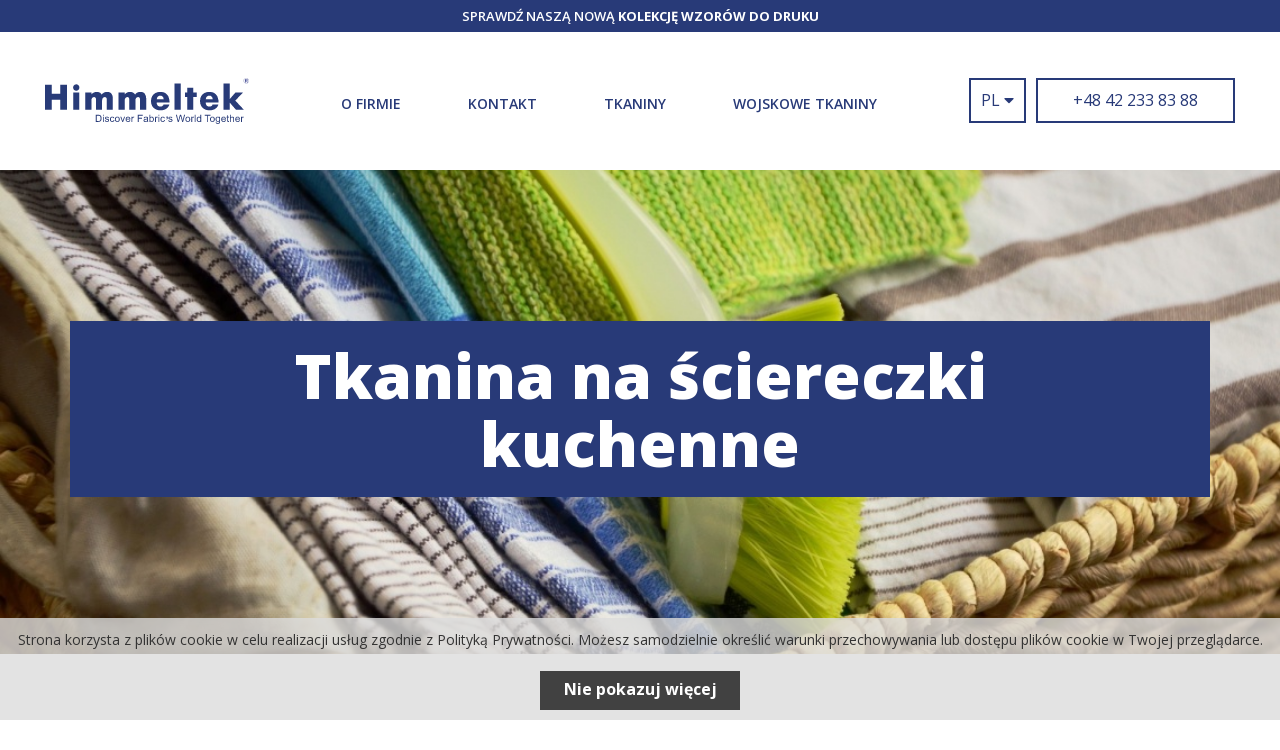

--- FILE ---
content_type: text/html; charset=UTF-8
request_url: https://himmeltek.pl/jaki-produkt-chcesz-wyprodukowac-z-tkaniny/akcesoria/tkanina-na-sciereczki-kuchenne
body_size: 12845
content:
<!DOCTYPE html>
<html lang="pl">
    <head>
        

        <meta charset="utf-8">
        <meta http-equiv="X-UA-Compatible" content="IE=edge">
        <meta name="viewport" content="width=device-width, initial-scale=1, shrink-to-fit=no">

        <title>Tkanina na ściereczki kuchenne - Akcesoria - Jaki produkt chcesz wyprodukować z tkaniny - Hurtownia i bezpośredni importer tkanin | Himmeltek</title>

        <meta name="title" content="Tkanina na ściereczki kuchenne - Akcesoria - Jaki produkt chcesz wyprodukować z tkaniny - Hurtownia i bezpośredni importer tkanin | Himmeltek">
        <meta name="description" content="Himmeltek to największa hurtownia i importer tkanin od 30 lat. Oferujemy poliester, panama, mikrofibra, welur, woal, satyna.">


        <meta itemprop="name" content="Tkanina na ściereczki kuchenne - Akcesoria - Jaki produkt chcesz wyprodukować z tkaniny - Hurtownia i bezpośredni importer tkanin | Himmeltek">
        <meta itemprop="description" content="Himmeltek to największa hurtownia i importer tkanin od 30 lat. Oferujemy poliester, panama, mikrofibra, welur, woal, satyna.">

        <meta name="robots" content="all">
        <meta name="googlebot" content="all">
        
        <base href="https://himmeltek.pl/">
        <link rel="canonical" href="https://himmeltek.pl/jaki-produkt-chcesz-wyprodukowac-z-tkaniny/akcesoria/tkanina-na-sciereczki-kuchenne">
        
        <link rel="shortcut icon" href="https://himmeltek.pl/assets/themes/default/gfx/favicon.ico">
                    <!-- CSS STYLES -->
            <link href="https://himmeltek.pl/assets/themes/default/css/app.min.css?v=2019110703" rel="stylesheet">
        
        <link rel="preconnect" href="https://fonts.gstatic.com">
        <link href="https://fonts.googleapis.com/css2?family=Open+Sans:ital,wght@0,300;0,400;0,600;0,700;0,800;1,400&display=swap" rel="stylesheet">

        <meta name="google-site-verification" content="-HPqS8iwbKCYiK3C8eb7kYPLkgfDecLi15-lpktI3Kc" />
    </head>

    <body>

        

                    <header class="page-header">

    <div class="news-bar">
        <p>Sprawdź naszą nową <a href="https://himmeltek.pl/branze-w-ktorych-dzialamy/kolekcja-wzorow-do-druku">kolekcję wzorów do druku</a></p>
    </div>
    <div class="container">
        <div class="page-header__innertube">
            <div class="page-header__logo">
                <a href='https://himmeltek.pl/'>
                    <svg class="img-responsive" xmlns="http://www.w3.org/2000/svg" viewBox="0 0 3073.3 694.4"><path d="M764.94 662.34V555.8h36.64c8.26 0 14.58.52 18.94 1.52 6.09 1.42 11.28 3.94 15.6 7.63 5.59 4.76 9.8 10.83 12.58 18.21 2.77 7.38 4.16 15.83 4.16 25.33 0 8.08-.94 15.25-2.83 21.52-1.9 6.23-4.31 11.4-7.24 15.5-2.97 4.09-6.19 7.3-9.69 9.67-3.51 2.36-7.74 4.13-12.7 5.34-4.95 1.21-10.66 1.82-17.08 1.82h-38.38zm14.18-12.63h22.64c6.98 0 12.46-.65 16.43-1.96 3.98-1.3 7.15-3.15 9.5-5.52 3.34-3.33 5.91-7.81 7.78-13.46 1.85-5.63 2.76-12.46 2.76-20.51 0-11.13-1.8-19.67-5.42-25.64-3.65-5.98-8.08-9.98-13.28-12.02-3.76-1.46-9.83-2.17-18.14-2.17h-22.28v81.28zm93.28-79.06V555.8h13.04v14.85H872.4zm0 91.69v-77.31h13.04v77.31H872.4zm29.21-23.26l12.85-1.77c.73 5.14 2.74 9.09 6.06 11.84 3.31 2.73 7.92 4.1 13.88 4.1 6 0 10.44-1.21 13.35-3.66 2.9-2.44 4.34-5.3 4.34-8.58 0-2.96-1.27-5.28-3.81-6.98-1.78-1.16-6.24-2.63-13.31-4.41-9.57-2.44-16.18-4.53-19.89-6.31-3.7-1.77-6.49-4.22-8.42-7.36-1.9-3.13-2.85-6.6-2.85-10.39 0-3.44.78-6.64 2.36-9.57 1.59-2.95 3.7-5.39 6.43-7.33 2.02-1.5 4.81-2.79 8.31-3.84 3.5-1.03 7.26-1.56 11.28-1.56 6.05 0 11.36.87 15.9 2.62 4.58 1.76 7.97 4.12 10.13 7.1 2.17 2.99 3.69 6.99 4.49 11.99l-12.82 1.76c-.58-3.96-2.26-7.05-5.04-9.29-2.77-2.22-6.68-3.33-11.76-3.33-5.98 0-10.25 1-12.82 2.98-2.57 1.98-3.84 4.3-3.84 6.94 0 1.69.53 3.21 1.61 4.57 1.05 1.4 2.71 2.56 4.98 3.48 1.31.49 5.14 1.59 11.5 3.34 9.24 2.47 15.68 4.5 19.33 6.08 3.69 1.57 6.55 3.89 8.64 6.88 2.08 3.01 3.12 6.76 3.12 11.23 0 4.37-1.28 8.49-3.81 12.35-2.55 3.86-6.19 6.85-10.99 8.96-4.79 2.11-10.2 3.16-16.27 3.16-10 0-17.64-2.1-22.88-6.29-5.24-4.2-8.59-10.44-10.05-18.71zm131.51-5.1l12.83 1.77c-1.39 8.87-4.98 15.81-10.78 20.82-5.76 5.03-12.88 7.52-21.29 7.52-10.56 0-19.01-3.45-25.42-10.37-6.43-6.92-9.61-16.83-9.61-29.74 0-8.34 1.38-15.65 4.14-21.93 2.73-6.25 6.93-10.94 12.58-14.1 5.61-3.13 11.71-4.69 18.34-4.69 8.35 0 15.19 2.13 20.5 6.4 5.32 4.27 8.71 10.35 10.23 18.19l-12.64 1.77c-1.21-5.15-3.33-9-6.38-11.6-3.08-2.61-6.79-3.9-11.12-3.9-6.55 0-11.88 2.37-15.99 7.09-4.09 4.71-6.14 12.19-6.14 22.4 0 10.35 1.97 17.88 5.93 22.58 3.96 4.69 9.14 7.05 15.5 7.05 5.11 0 9.38-1.58 12.81-4.72 3.41-3.14 5.59-7.99 6.51-14.54zm20.54-10.3c0-14.33 3.96-24.92 11.93-31.81 6.63-5.74 14.74-8.61 24.31-8.61 10.6 0 19.31 3.49 26.05 10.46 6.75 6.96 10.11 16.6 10.11 28.87 0 9.95-1.48 17.78-4.47 23.49-2.99 5.69-7.33 10.13-13.03 13.29-5.7 3.15-11.92 4.72-18.66 4.72-10.82 0-19.57-3.46-26.25-10.4-6.66-6.95-9.99-16.95-9.99-30.01zm13.49-.02c0 9.89 2.16 17.29 6.48 22.22 4.3 4.92 9.73 7.37 16.27 7.37 6.49 0 11.88-2.47 16.2-7.41 4.3-4.95 6.48-12.5 6.48-22.63 0-9.55-2.18-16.79-6.52-21.72-4.32-4.92-9.73-7.37-16.16-7.37-6.53 0-11.97 2.44-16.27 7.35-4.32 4.91-6.48 12.3-6.48 22.19zm97 38.68l-29.34-77.31h13.99l16.58 46.31c1.8 4.99 3.46 10.17 4.98 15.55 1.16-4.06 2.79-8.96 4.89-14.69l17.21-47.18h13.45l-29.14 77.31h-12.62zm107.55-25.03l13.44 1.77c-2.14 7.93-6.08 14.08-11.84 18.47-5.75 4.38-13.11 6.55-22.08 6.55-11.28 0-20.22-3.48-26.84-10.44-6.6-6.96-9.9-16.74-9.9-29.31 0-13.02 3.34-23.11 10.02-30.3 6.68-7.19 15.35-10.79 26-10.79 10.32 0 18.74 3.53 25.26 10.58 6.54 7.07 9.83 16.98 9.83 29.77 0 .78-.04 1.94-.08 3.5h-57.53c.48 8.44 2.88 14.91 7.2 19.42 4.3 4.48 9.69 6.71 16.14 6.71 4.81 0 8.9-1.27 12.29-3.81 3.4-2.52 6.1-6.56 8.09-12.12zm-43.03-21.04h43.19c-.61-6.51-2.24-11.35-4.95-14.61-4.19-5.03-9.6-7.55-16.24-7.55-6.02 0-11.09 2.01-15.19 6.02-4.12 4.03-6.4 9.41-6.81 16.14zm74.28 46.07v-77.31h11.74v11.68c2.97-5.48 5.73-9.08 8.24-10.83 2.51-1.74 5.3-2.62 8.32-2.62 4.37 0 8.82 1.42 13.34 4.24l-4.58 12c-3.15-1.82-6.28-2.72-9.43-2.72-2.81 0-5.33.85-7.58 2.58-2.24 1.72-3.84 4.11-4.81 7.16-1.45 4.68-2.17 9.77-2.17 15.32v40.5h-13.07zm96.13 0V555.8h71.75v12.63h-57.58v32.78h49.81v12.63h-49.81v48.5h-14.17zm140.66-9.75c-4.78 4.21-9.42 7.18-13.93 8.92-4.5 1.73-9.34 2.59-14.49 2.59-8.53 0-15.07-2.07-19.64-6.23-4.58-4.16-6.86-9.48-6.86-15.96 0-3.79.83-7.25 2.56-10.38 1.74-3.15 4-5.67 6.8-7.56 2.81-1.9 5.97-3.33 9.46-4.31 2.58-.67 6.49-1.32 11.68-1.96 10.61-1.28 18.43-2.78 23.45-4.53.03-1.79.07-2.92.07-3.4 0-5.32-1.24-9.06-3.72-11.22-3.35-2.95-8.33-4.42-14.89-4.42-6.18 0-10.7 1.07-13.65 3.22-2.93 2.15-5.11 5.94-6.5 11.38l-13.07-1.76c1.18-5.46 3.09-9.87 5.76-13.23 2.67-3.36 6.54-5.95 11.59-7.76 5.07-1.82 10.91-2.72 17.59-2.72 6.59 0 11.98.78 16.1 2.32 4.13 1.54 7.17 3.5 9.12 5.83 1.95 2.35 3.3 5.32 4.09 8.89.44 2.23.65 6.26.65 12.1v17.54c0 12.23.26 19.94.81 23.14.53 3.22 1.59 6.3 3.18 9.25h-13.52c-1.36-2.78-2.24-6.01-2.64-9.74zm-.88-29.23c-4.8 1.95-11.98 3.63-21.53 4.99-5.45.77-9.27 1.66-11.52 2.64-2.24.99-3.99 2.42-5.21 4.3-1.22 1.9-1.83 4-1.83 6.28 0 3.53 1.33 6.46 3.99 8.82 2.66 2.36 6.56 3.53 11.67 3.53 5.07 0 9.58-1.11 13.53-3.32 3.96-2.22 6.86-5.28 8.71-9.15 1.4-2.99 2.13-7.41 2.13-13.22l.06-4.87zm46.61 38.98h-12.2V555.8h13.08v37.94c5.57-6.99 12.67-10.48 21.32-10.48 4.77 0 9.3.96 13.59 2.89 4.26 1.91 7.79 4.61 10.54 8.08 2.76 3.47 4.91 7.65 6.49 12.57 1.57 4.91 2.35 10.14 2.35 15.73 0 13.24-3.29 23.51-9.89 30.73-6.59 7.25-14.48 10.85-23.7 10.85-9.17 0-16.35-3.82-21.58-11.5v9.73zm-.45-39.24c0 9.26 1.28 15.94 3.84 20.04 4.17 6.75 9.81 10.11 16.91 10.11 5.79 0 10.79-2.47 15.01-7.44 4.23-4.97 6.32-12.37 6.32-22.2 0-10.07-2.01-17.52-6.05-22.3-4.06-4.81-8.96-7.2-14.69-7.2-5.79 0-10.79 2.48-15.01 7.44-4.22 4.97-6.33 12.16-6.33 21.55zm72.76 39.24v-77.31h11.72v11.68c3.01-5.48 5.74-9.08 8.25-10.83s5.3-2.62 8.32-2.62c4.38 0 8.84 1.42 13.35 4.24l-4.59 12c-3.14-1.82-6.28-2.72-9.43-2.72-2.82 0-5.33.85-7.59 2.58-2.22 1.72-3.81 4.11-4.79 7.16-1.45 4.68-2.18 9.77-2.18 15.32v40.5h-13.06zm51.27-91.69V555.8h13.07v14.85h-13.07zm0 91.69v-77.31h13.07v77.31h-13.07zm84.83-28.36l12.85 1.77c-1.42 8.87-5.01 15.81-10.77 20.82-5.79 5.03-12.89 7.52-21.3 7.52-10.55 0-19.02-3.45-25.43-10.37-6.42-6.92-9.61-16.83-9.61-29.74 0-8.34 1.37-15.65 4.12-21.93 2.76-6.25 6.94-10.94 12.57-14.1 5.63-3.13 11.75-4.69 18.35-4.69 8.36 0 15.19 2.13 20.51 6.4 5.32 4.27 8.73 10.35 10.2 18.19l-12.6 1.77c-1.21-5.15-3.35-9-6.42-11.6-3.05-2.61-6.74-3.9-11.09-3.9-6.56 0-11.9 2.37-16 7.09-4.09 4.71-6.14 12.19-6.14 22.4 0 10.35 1.98 17.88 5.93 22.58 3.95 4.69 9.12 7.05 15.49 7.05 5.12 0 9.39-1.58 12.82-4.72 3.43-3.14 5.6-7.99 6.52-14.54zm63.15 5.1l12.84-1.77c.73 5.14 2.76 9.09 6.08 11.84 3.31 2.73 7.94 4.1 13.9 4.1 5.99 0 10.44-1.21 13.34-3.66 2.89-2.44 4.35-5.3 4.35-8.58 0-2.96-1.27-5.28-3.83-6.98-1.77-1.16-6.21-2.63-13.29-4.41-9.56-2.44-16.18-4.53-19.89-6.31-3.71-1.77-6.51-4.22-8.41-7.36-1.92-3.13-2.87-6.6-2.87-10.39 0-3.44.8-6.64 2.36-9.57 1.57-2.95 3.72-5.39 6.42-7.33 2.03-1.5 4.8-2.79 8.3-3.84 3.5-1.03 7.28-1.56 11.3-1.56 6.02 0 11.34.87 15.92 2.62 4.57 1.76 7.94 4.12 10.12 7.1 2.17 2.99 3.68 6.99 4.5 11.99l-12.85 1.76c-.6-3.96-2.27-7.05-5.04-9.29-2.79-2.22-6.69-3.33-11.76-3.33-5.98 0-10.26 1-12.82 2.98-2.55 1.98-3.84 4.3-3.84 6.94 0 1.69.54 3.21 1.6 4.57 1.06 1.4 2.72 2.56 4.98 3.48 1.31.49 5.15 1.59 11.51 3.34 9.22 2.47 15.67 4.5 19.32 6.08 3.67 1.57 6.54 3.89 8.62 6.88 2.1 3.01 3.14 6.76 3.14 11.23 0 4.37-1.28 8.49-3.81 12.35-2.54 3.86-6.2 6.85-10.98 8.96-4.79 2.11-10.22 3.16-16.26 3.16-10.01 0-17.65-2.1-22.91-6.29-5.24-4.2-8.58-10.44-10.04-18.71zm143.74 23.26L1972.9 555.8h14.65l15.84 69.88c1.77 7.31 3.31 14.57 4.62 21.75 2.81-11.37 4.44-17.93 4.94-19.68l20.15-71.95h17l15.2 53.96c3.75 13.41 6.51 25.95 8.28 37.67 1.46-6.74 3.24-14.47 5.35-23.2l16.7-68.43h14.17l-29.04 106.54h-13.92l-22.18-81.18c-1.85-6.77-2.97-10.94-3.4-12.5-1.19 4.86-2.24 9.01-3.18 12.46l-22.47 81.22h-14.84zm114.51-38.66c0-14.33 3.97-24.92 11.94-31.81 6.64-5.74 14.76-8.61 24.31-8.61 10.63 0 19.33 3.49 26.07 10.46 6.73 6.96 10.11 16.6 10.11 28.87 0 9.95-1.51 17.78-4.48 23.49-2.98 5.69-7.33 10.13-13.04 13.29-5.69 3.15-11.91 4.72-18.66 4.72-10.81 0-19.56-3.46-26.23-10.4-6.68-6.95-10.02-16.95-10.02-30.01zm13.52-.02c0 9.89 2.14 17.29 6.46 22.22 4.31 4.92 9.73 7.37 16.27 7.37 6.5 0 11.88-2.47 16.21-7.41 4.31-4.95 6.47-12.5 6.47-22.63 0-9.55-2.18-16.79-6.5-21.72-4.34-4.92-9.73-7.37-16.17-7.37-6.54 0-11.97 2.44-16.27 7.35-4.33 4.91-6.47 12.3-6.47 22.19zm75.61 38.68v-77.31h11.74v11.68c2.97-5.48 5.73-9.08 8.25-10.83 2.51-1.74 5.3-2.62 8.31-2.62 4.38 0 8.83 1.42 13.34 4.24l-4.58 12c-3.16-1.82-6.28-2.72-9.43-2.72-2.81 0-5.34.85-7.57 2.58-2.25 1.72-3.84 4.11-4.82 7.16-1.44 4.68-2.17 9.77-2.17 15.32v40.5h-13.07zm50.83 0V555.8h13.06v106.54h-13.06zm85.28 0v-9.81c-4.93 7.72-12.16 11.57-21.72 11.57-6.2 0-11.89-1.69-17.06-5.08-5.22-3.41-9.24-8.15-12.09-14.25-2.84-6.09-4.25-13.09-4.25-21.01 0-7.7 1.28-14.71 3.86-21.01 2.58-6.28 6.46-11.1 11.64-14.45 5.17-3.35 10.93-5.03 17.32-5.03 4.69 0 8.85.99 12.5 2.95 3.67 1.97 6.64 4.53 8.94 7.69v-38.1h13.07v106.54h-12.21zm-41.62-38.62c0 9.89 2.09 17.29 6.31 22.19 4.21 4.9 9.2 7.35 14.93 7.35 5.8 0 10.71-2.34 14.75-7.02 4.03-4.68 6.08-11.81 6.08-21.42 0-10.57-2.06-18.33-6.18-23.26-4.12-4.95-9.21-7.42-15.23-7.42-5.89 0-10.81 2.39-14.76 7.12-3.93 4.73-5.9 12.24-5.9 22.46zm144.33 38.62v-93.91h-34.98V555.8h84.16v12.63h-35.01v93.91h-14.17zm42.25-38.66c0-14.33 3.96-24.92 11.92-31.81 6.66-5.74 14.76-8.61 24.33-8.61 10.61 0 19.32 3.49 26.05 10.46 6.73 6.96 10.12 16.6 10.12 28.87 0 9.95-1.51 17.78-4.48 23.49-2.98 5.69-7.34 10.13-13.04 13.29-5.71 3.15-11.92 4.72-18.66 4.72-10.82 0-19.58-3.46-26.24-10.4-6.66-6.95-10-16.95-10-30.01zm13.5-.02c0 9.89 2.16 17.29 6.48 22.22 4.31 4.92 9.73 7.37 16.27 7.37 6.48 0 11.87-2.47 16.2-7.41 4.31-4.95 6.45-12.5 6.45-22.63 0-9.55-2.16-16.79-6.49-21.72-4.34-4.92-9.73-7.37-16.17-7.37-6.54 0-11.96 2.44-16.27 7.35-4.31 4.91-6.47 12.3-6.47 22.19zm73.2 45.1l12.61 1.76c.55 4 2.04 6.91 4.48 8.71 3.27 2.47 7.73 3.7 13.38 3.7 6.1 0 10.81-1.23 14.12-3.65 3.32-2.44 5.56-5.86 6.74-10.24.69-2.69 1-8.32.95-16.89-5.73 6.8-12.9 10.2-21.45 10.2-10.65 0-18.9-3.84-24.71-11.51-5.86-7.67-8.77-16.88-8.77-27.6 0-7.37 1.34-14.17 4.04-20.42 2.67-6.23 6.55-11.03 11.63-14.45 5.09-3.39 11.08-5.09 17.94-5.09 9.18 0 16.71 3.77 22.66 11.3v-9.53h11.72v66.87c0 12.05-1.2 20.58-3.65 25.6-2.44 5.03-6.32 9-11.61 11.91-5.32 2.93-11.82 4.38-19.57 4.38-9.19 0-16.62-2.08-22.29-6.25-5.69-4.18-8.43-10.44-8.22-18.8zm10.84-46.47c0 10.15 2.02 17.54 6.09 22.2 4.01 4.66 9.08 6.99 15.15 6.99 6.02 0 11.08-2.32 15.16-6.95 4.09-4.64 6.13-11.9 6.13-21.8 0-9.47-2.1-16.6-6.3-21.4-4.21-4.81-9.3-7.22-15.23-7.22-5.83 0-10.8 2.37-14.86 7.1-4.07 4.75-6.14 11.76-6.14 21.08zm128.86 15.02l13.45 1.77c-2.13 7.93-6.07 14.08-11.84 18.47-5.75 4.38-13.12 6.55-22.07 6.55-11.29 0-20.22-3.48-26.84-10.44-6.61-6.96-9.92-16.74-9.92-29.31 0-13.02 3.35-23.11 10.03-30.3 6.68-7.19 15.34-10.79 25.99-10.79 10.32 0 18.74 3.53 25.26 10.58 6.54 7.07 9.81 16.98 9.81 29.77 0 .78-.02 1.94-.08 3.5h-57.49c.49 8.44 2.88 14.91 7.2 19.42 4.3 4.48 9.68 6.71 16.13 6.71 4.81 0 8.9-1.27 12.29-3.81 3.4-2.52 6.09-6.56 8.08-12.12zm-43.03-21.04h43.19c-.59-6.51-2.25-11.35-4.94-14.61-4.17-5.03-9.6-7.55-16.24-7.55-6.02 0-11.09 2.01-15.19 6.02-4.12 4.03-6.39 9.41-6.82 16.14zm102.85 34.39l1.79 11.56c-3.7.77-7.01 1.16-9.92 1.16-4.75 0-8.44-.75-11.06-2.27-2.63-1.5-4.46-3.49-5.54-5.94-1.1-2.45-1.61-7.62-1.61-15.49v-44.52h-9.75v-10.2h9.75v-19.11l13.06-7.85v26.96h13.28v10.2h-13.28v45.3c0 3.75.26 6.15.7 7.22.47 1.07 1.23 1.93 2.28 2.56 1.04.62 2.55.95 4.5.95 1.49.02 3.39-.16 5.8-.53zm14.28 11.68V555.8h13.07v38.1c6.11-7.09 13.81-10.63 23.12-10.63 5.73 0 10.68 1.13 14.92 3.39 4.2 2.26 7.24 5.37 9.03 9.35 1.84 3.98 2.75 9.75 2.75 17.32v49.01h-13.07v-49c0-6.55-1.44-11.32-4.28-14.31-2.82-2.98-6.83-4.47-12.05-4.47-3.87 0-7.53 1.01-10.94 3.02-3.43 2.02-5.87 4.74-7.34 8.18-1.46 3.46-2.16 8.21-2.16 14.27v42.31h-13.05zm137.28-25.03l13.45 1.77c-2.13 7.93-6.08 14.08-11.86 18.47-5.77 4.38-13.11 6.55-22.07 6.55-11.27 0-20.22-3.48-26.83-10.44-6.61-6.96-9.9-16.74-9.9-29.31 0-13.02 3.32-23.11 10.02-30.3 6.66-7.19 15.33-10.79 26-10.79 10.3 0 18.72 3.53 25.27 10.58 6.53 7.07 9.8 16.98 9.8 29.77 0 .78-.04 1.94-.07 3.5h-57.52c.48 8.44 2.87 14.91 7.2 19.42 4.31 4.48 9.7 6.71 16.13 6.71 4.81 0 8.89-1.27 12.29-3.81 3.4-2.52 6.09-6.56 8.09-12.12zm-43.06-21.04h43.19c-.57-6.51-2.23-11.35-4.95-14.61-4.19-5.03-9.59-7.55-16.24-7.55-6.02 0-11.07 2.01-15.18 6.02-4.12 4.03-6.38 9.41-6.82 16.14zm74.31 46.07v-77.31h11.72v11.68c2.98-5.48 5.74-9.08 8.26-10.83 2.53-1.74 5.3-2.62 8.32-2.62 4.38 0 8.81 1.42 13.33 4.24l-4.58 12c-3.15-1.82-6.29-2.72-9.44-2.72-2.79 0-5.32.85-7.56 2.58-2.24 1.72-3.85 4.11-4.81 7.16-1.46 4.68-2.18 9.77-2.18 15.32v40.5h-13.06zm-1125.12-79.46h20.38v14.58c0 5.9-.52 10.56-1.54 13.96-1 3.4-2.95 6.46-5.79 9.18-2.84 2.68-6.46 4.83-10.83 6.37l-3.99-8.44c4.11-1.33 7.03-3.19 8.76-5.54 1.74-2.39 2.66-5.61 2.76-9.72h-9.75v-20.39zM.08 478.29V102.6h102.67v135.52h126.04V102.59h102.68v375.69H228.78V327.83H102.75v150.46H.08zm422.78-334.21c0-13.6 4.73-25.1 14.12-34.53 9.39-9.42 20.61-14.15 33.48-14.15 8.54 0 16.46 2.15 23.88 6.38 7.37 4.28 13.17 10.14 17.42 17.63 4.26 7.48 6.37 15.73 6.37 24.68 0 13.3-4.58 24.71-13.69 34.28-9.13 9.54-20.48 14.34-33.97 14.34-14.44 0-26.04-5.19-34.66-15.66-8.63-10.43-12.95-21.41-12.95-32.97zm2 75.65h91.65v258.56h-91.65V219.73zm274.52 27.41c21.91-24.86 48.37-37.35 79.44-37.35 35.87 0 61.2 13.35 75.71 39.99 10.43-13.55 21.92-23.59 34.58-30.15 12.53-6.54 27.82-9.84 45.89-9.84 31.45 0 53.88 9.52 67.27 28.55 13.32 19.02 20.03 40.6 20.03 64.76v175.18h-92.08V327.71c0-26.71-9.67-40.06-29.05-40.06-10.79 0-20.38 4.36-28.58 13.06-8.19 8.69-12.27 21.78-12.27 39.21v138.35h-92.09V327.71c0-26.71-9.49-40.06-28.44-40.06-10.78 0-20.18 4.36-28.29 13-8.07 8.65-12.11 21.73-12.11 39.28v138.35h-92.16V219.73h92.16v27.41zm501.49 0c21.94-24.86 48.41-37.35 79.44-37.35 35.96 0 61.2 13.35 75.72 39.99 10.52-13.55 22-23.59 34.53-30.15 12.68-6.54 27.89-9.84 45.94-9.84 31.47 0 53.91 9.52 67.29 28.55 13.37 19.02 19.99 40.6 19.99 64.76v175.18h-92.04V327.71c0-26.71-9.72-40.06-29.04-40.06-10.78 0-20.33 4.36-28.54 13.06-8.21 8.69-12.31 21.78-12.31 39.21v138.35h-92.14V327.71c0-26.71-9.51-40.06-28.41-40.06-10.72 0-20.15 4.36-28.28 13-8.06 8.65-12.13 21.73-12.13 39.28v138.35h-92.11V219.73h92.11v27.41zM1874.1 399.5c-8.71 26.15-21.67 45.8-38.84 58.94-17.22 13.09-34.04 21.31-50.44 24.7-16.46 3.38-32.26 5.05-47.34 5.05-25.96 0-49.64-5.35-71.12-15.98-21.46-10.64-38.46-26.47-51.02-47.49-12.53-21.01-18.73-46.33-18.73-75.98 0-26.73 5.45-50.64 16.5-71.72 11.01-21.06 27.13-37.53 48.32-49.43 21.15-11.85 46.16-17.8 74.83-17.8 36.29 0 64.81 8.27 85.65 24.78 20.72 16.47 35.02 36.62 42.7 60.38 7.68 23.79 11.57 48.55 11.57 74.29h-193.87c0 16.19 4.41 30.72 13.22 43.51 8.87 12.83 22.7 19.24 41.6 19.24 12.6 0 23.18-2.8 31.92-8.4 8.73-5.59 14.2-13.64 16.39-24.09h88.66zm-189.71-79.95h103.45c-.82-14.68-5.73-27.25-14.56-37.79-8.84-10.47-21.23-15.71-37.2-15.71-9.81 0-18.57 2.34-26.27 7.09-7.72 4.7-13.73 11.1-18.1 19.25-4.37 8.13-6.83 17.16-7.32 27.16zm267.85 158.74V83.68h92.11v394.6h-92.11zm189.44-.35V286.43h-33.08v-67.02h33.08v-71.78h92.07v71.78h51.42v67.02h-51.42v191.51h-92.07zm470.99-78.44c-8.74 26.15-21.7 45.8-38.88 58.94-17.23 13.09-33.95 21.31-50.48 24.7-16.4 3.38-32.17 5.05-47.34 5.05-25.89 0-49.58-5.35-71.09-15.98-21.44-10.64-38.44-26.47-50.97-47.49-12.55-21.01-18.83-46.33-18.83-75.98 0-26.73 5.5-50.64 16.56-71.72 11.03-21.06 27.14-37.53 48.32-49.43 21.18-11.85 46.09-17.8 74.89-17.8 36.26 0 64.84 8.27 85.59 24.78 20.84 16.47 35 36.62 42.72 60.38 7.73 23.79 11.54 48.55 11.54 74.29h-193.84c0 16.19 4.38 30.72 13.21 43.51 8.85 12.83 22.75 19.24 41.6 19.24 12.61 0 23.28-2.8 31.96-8.4 8.68-5.59 14.13-13.64 16.39-24.09h88.65zm-189.75-79.95h103.43c-.82-14.68-5.7-27.25-14.5-37.79-8.83-10.47-21.26-15.71-37.23-15.71-9.81 0-18.58 2.34-26.21 7.09-7.73 4.7-13.75 11.1-18.15 19.25-4.37 8.13-6.8 17.16-7.34 27.16zm267.9 158.74V83.68h92.14v234.78l85.71-98.73h113.37l-115.28 121.44 128.39 137.12H2875.9l-92.95-107.21v107.21h-92.13z" fill="#283b78"/><path d="M3070.75 41.8c0 21.43-17.39 38.82-38.81 38.82-21.44 0-38.81-17.39-38.81-38.82 0-21.42 17.37-38.8 38.81-38.8 21.41 0 38.81 17.38 38.81 38.8z" fill="none" stroke="#363e8c" stroke-width="4"/><path d="M3012.91 66.48V17.12h20.98c5.28 0 9.11.44 11.5 1.33 2.39.88 4.31 2.46 5.74 4.73 1.44 2.26 2.16 4.85 2.16 7.77 0 3.7-1.09 6.76-3.25 9.17-2.17 2.42-5.42 3.94-9.73 4.56 2.15 1.26 3.92 2.64 5.32 4.16 1.4 1.5 3.29 4.17 5.65 8.01l6.03 9.64h-11.92l-7.16-10.77c-2.57-3.83-4.32-6.25-5.26-7.24-.95-1-1.96-1.68-3.01-2.06-1.06-.37-2.73-.55-5.03-.55h-2.02v20.62h-10zm9.99-28.53h7.37c4.77 0 7.76-.2 8.95-.6 1.19-.4 2.12-1.09 2.79-2.08.68-.98 1.02-2.21 1.02-3.69 0-1.66-.45-3-1.33-4.01-.89-1.03-2.14-1.68-3.75-1.94-.81-.11-3.23-.17-7.28-.17h-7.76v12.49z" fill="#363e8c"/></svg>
                </a>
            </div>

            <div class="page-header__menu-bar">
                <ul class="page-header__menu">

                    <li class="dropdown">
<a class="dropdown-toggle" data-toggle="dropdown" href="javascript:void(0);" title="O firmie" role="button" aria-haspopup="true" aria-expanded="false">O firmie</a>
<ul class="dropdown-menu dropdown-menu-center">
<li>
<a title="Marka Himmeltek®" class="dropdown-item " href="o-firmie/marka-himmeltek">Marka Himmeltek®</a>
</li>
<li>
<a title="Historia" class="dropdown-item " href="o-firmie/historia">Historia</a>
</li>
<li>
<a title="Nasza misja" class="dropdown-item " href="o-firmie/nasza-misja">Nasza misja</a>
</li>
<li>
<a title="Certyfikaty" class="dropdown-item " href="certyfikaty">Certyfikaty</a>
</li>
<li>
<a title="Współpraca" class="dropdown-item " href="wspolpraca">Współpraca</a>
</li>
<li>
<a title="NOWOŚCI" class="dropdown-item " href="o-firmie/nowosci">NOWOŚCI</a>
</li>
</ul>
</li>
<li>
<a title="Kontakt" class="" href="kontakt">Kontakt</a>
</li>
<li class="dropdown">
<a class="dropdown-toggle" data-toggle="dropdown" href="javascript:void(0);" title="Tkaniny" role="button" aria-haspopup="true" aria-expanded="false">Tkaniny</a>
<ul class="dropdown-menu dropdown-menu-center">
<li>
<a title="Kolekcja wzorów do druku " class="dropdown-item " href="branze-w-ktorych-dzialamy/kolekcja-wzorow-do-druku">Kolekcja wzorów do druku </a>
</li>
<li>
<a title="Tkaniny do druku i reklamy" class="dropdown-item " href="tkaniny-druk-reklamowe">Tkaniny do druku i reklamy</a>
</li>
<li>
<a title="Dzianiny" class="dropdown-item " href="branze-w-ktorych-dzialamy/dzianiny">Dzianiny</a>
</li>
<li>
<a title="Poliester" class="dropdown-item " href="branze-w-ktorych-dzialamy/poliester">Poliester</a>
</li>
<li>
<a title="Tkaniny wojskowe" class="dropdown-item " href="branze-w-ktorych-dzialamy/tkaniny-wojskowe">Tkaniny wojskowe</a>
</li>
<li>
<a title="Tkaniny medyczne i na odzież roboczą" class="dropdown-item " href="branze-w-ktorych-dzialamy/tkaniny-medyczne-i-na-odziez-robocza">Tkaniny medyczne i na odzież roboczą</a>
</li>
<li>
<a title="Tkaniny oxford" class="dropdown-item " href="branze-w-ktorych-dzialamy/tkaniny-oxford">Tkaniny oxford</a>
</li>
<li>
<a title="Tkanina wodoodporna" class="dropdown-item " href="branze-w-ktorych-dzialamy/tkanina-wodoodporna">Tkanina wodoodporna</a>
</li>
<li>
<a title="Ortaliony" class="dropdown-item " href="branze-w-ktorych-dzialamy/ortaliony">Ortaliony</a>
</li>
<li>
<a title="Mikrofibry" class="dropdown-item " href="branze-w-ktorych-dzialamy/mikrofibry">Mikrofibry</a>
</li>
<li>
<a title="Tkaniny HoReCa" class="dropdown-item " href="tkaniny-horeca">Tkaniny HoReCa</a>
</li>
<li>
<a title="Materiał na zasłony, firany " class="dropdown-item " href="branze-w-ktorych-dzialamy/material-na-zaslony-firany">Materiał na zasłony, firany </a>
</li>
<li>
<a title="Tkaniny na obrus, żakard" class="dropdown-item " href="branze-w-ktorych-dzialamy/tkaniny-na-obrus-zakard">Tkaniny na obrus, żakard</a>
</li>
<li>
<a title="Bawełny" class="dropdown-item " href="branze-w-ktorych-dzialamy/bawelny">Bawełny</a>
</li>
<li>
<a title="Tkaniny" class="dropdown-item" href="jaki-produkt-chcesz-wyprodukowac-z-tkaniny">INNE MATERIAŁY</a>
</li>
<li>
<a title="Tkaniny" class="dropdown-item item--red" href="katalog-tkanin">OTWÓRZ BAZĘ TKANIN</a>
</li>
</ul>
</li>
<li class="dropdown">
<a class="dropdown-toggle" data-toggle="dropdown" href="javascript:void(0);" title="WOJSKOWE TKANINY" role="button" aria-haspopup="true" aria-expanded="false">WOJSKOWE TKANINY</a>
<ul class="dropdown-menu dropdown-menu-center">
<li>
<a title="WZÓR DO DRUKU NA TKANINY - DIGITAL CAMO "PIKSEL" " class="dropdown-item " href="wojskowe-tkaniny/txt-973-1">WZÓR DO DRUKU NA TKANINY - DIGITAL CAMO "PIKSEL" </a>
</li>
<li>
<a title="Elanobawełna RIPSTOP 1305U" class="dropdown-item " href="tkaniny/elanobawelna-ripstop-1305u-1">Elanobawełna RIPSTOP 1305U</a>
</li>
<li>
<a title="Elanobawełna RIPSTOP 1309" class="dropdown-item " href="wojskowe-tkaniny/1309">Elanobawełna RIPSTOP 1309</a>
</li>
<li>
<a title="Tkanina RIPSTOP 1322" class="dropdown-item " href="wojskowe-tkaniny/elanobawelna-1322">Tkanina RIPSTOP 1322</a>
</li>
<li>
<a title="Tkanina RIPSTOP 1323" class="dropdown-item " href="wojskowe-tkaniny/tkanina-ripstop-1323">Tkanina RIPSTOP 1323</a>
</li>
<li>
<a title="Elanobawełna Greta 1027" class="dropdown-item " href="wojskowe-tkaniny/elanobawelna-greta-1027">Elanobawełna Greta 1027</a>
</li>
<li>
<a title="Elanobawełna Greta wodoodporna 1025WR" class="dropdown-item " href="wojskowe-tkaniny/elanobawelna-1025wr">Elanobawełna Greta wodoodporna 1025WR</a>
</li>
<li>
<a title="Elanobawełna Greta wodoodporna 1025WRP" class="dropdown-item " href="wojskowe-tkaniny/elanobawelna-1025wrp">Elanobawełna Greta wodoodporna 1025WRP</a>
</li>
<li>
<a title="Elanobawełna Kamuflaż 1155" class="dropdown-item " href="wojskowe-tkaniny/1155">Elanobawełna Kamuflaż 1155</a>
</li>
<li>
<a title="Elanobawełna Kamuflaż 2609" class="dropdown-item " href="wojskowe-tkaniny/elanobawelna-kamuflaz-2609">Elanobawełna Kamuflaż 2609</a>
</li>
<li>
<a title="Dzianina POLAR F950" class="dropdown-item " href="tkaniny/dzianina-polar-f950-1">Dzianina POLAR F950</a>
</li>
<li>
<a title="Dzianina Polar F710" class="dropdown-item " href="wojskowe-tkaniny/polar-f710">Dzianina Polar F710</a>
</li>
<li>
<a title="Dzianina funkcyjna NG2504" class="dropdown-item " href="wojskowe-tkaniny/dzianina-funkcyjna-ng2504">Dzianina funkcyjna NG2504</a>
</li>
<li>
<a title="Dzianina poliestrowa PLV18" class="dropdown-item " href="wojskowe-tkaniny/dzianina-cool-max-plv18">Dzianina poliestrowa PLV18</a>
</li>
<li>
<a title="Dzianina poliestrowa PLP21" class="dropdown-item " href="wojskowe-tkaniny/dzianina-cool-pass-plp21">Dzianina poliestrowa PLP21</a>
</li>
<li>
<a title="Tkanina Wodoodporna SU615" class="dropdown-item " href="wojskowe-tkaniny/tkanina-wodoodporna-su615">Tkanina Wodoodporna SU615</a>
</li>
<li>
<a title="Tkanina Wodoodporna Ortalion S40/ S41" class="dropdown-item " href="wojskowe-tkaniny/tkanina-wodoodporna-ortalion-s40/-s41">Tkanina Wodoodporna Ortalion S40/ S41</a>
</li>
<li>
<a title="Tkanina Wodoodporna Ortalion S42" class="dropdown-item " href="wojskowe-tkaniny/tkanina-wodoodporna-ortalion-s42">Tkanina Wodoodporna Ortalion S42</a>
</li>
<li>
<a title="Tkanina Wodoodporna Oxford TU36" class="dropdown-item " href="wojskowe-tkaniny/tkanina-wodoodporna-oxford-tu36">Tkanina Wodoodporna Oxford TU36</a>
</li>
<li>
<a title="Tkanina Wodoodporna Oxford S64" class="dropdown-item " href="wojskowe-tkaniny/tkanina-wodoodporna-oxford-s64">Tkanina Wodoodporna Oxford S64</a>
</li>
<li>
<a title="Tkanina Wodoodporna Oxford S65N" class="dropdown-item " href="wojskowe-tkaniny/tkanina-wodoodporna-oxford-s65n">Tkanina Wodoodporna Oxford S65N</a>
</li>
<li>
<a title="Tkanina Wodoodporna RIPSTOP S84" class="dropdown-item " href="wojskowe-tkaniny/tkanina-wodoodporna-ripstop-s84">Tkanina Wodoodporna RIPSTOP S84</a>
</li>
<li>
<a title="Tkanina Wodoodporna RIPSTOP S86" class="dropdown-item " href="wojskowe-tkaniny/tkanina-wodoodporna-ripstop-s86">Tkanina Wodoodporna RIPSTOP S86</a>
</li>
<li>
<a title="Tkanina wodoodporna Kodura K35" class="dropdown-item " href="wojskowe-tkaniny/kodura-k35">Tkanina wodoodporna Kodura K35</a>
</li>
<li>
<a title="Tkanina wodoodporna Kodura K37" class="dropdown-item " href="wojskowe-tkaniny/kodura-k37">Tkanina wodoodporna Kodura K37</a>
</li>
<li>
<a title="Tkanina wodoodporna Kodura K40" class="dropdown-item " href="wojskowe-tkaniny/kodura-k40">Tkanina wodoodporna Kodura K40</a>
</li>
<li>
<a title="Tkanina wodoodporna Kodura K42" class="dropdown-item " href="wojskowe-tkaniny/kodura-k42">Tkanina wodoodporna Kodura K42</a>
</li>
<li>
<a title="Tkanina wodoodporna TU36" class="dropdown-item " href="wojskowe-tkaniny/tkanina-wodoodporna-tu36">Tkanina wodoodporna TU36</a>
</li>
<li>
<a title="Tkanina membranowa RG1408" class="dropdown-item " href="wojskowe-tkaniny/tkanina-membranowa-rg1408">Tkanina membranowa RG1408</a>
</li>
<li>
<a title="Tkanina membranowa RG2411" class="dropdown-item " href="wojskowe-tkaniny/tkanina-membranowa-rg2411">Tkanina membranowa RG2411</a>
</li>
<li>
<a title="Tkanina membranowa PRS1710" class="dropdown-item " href="wojskowe-tkaniny/prs1710">Tkanina membranowa PRS1710</a>
</li>
<li>
<a title="Dzianina Polarowa FK220" class="dropdown-item " href="wojskowe-tkaniny/fk220">Dzianina Polarowa FK220</a>
</li>
<li>
<a title="Dzianina Polarowa F130" class="dropdown-item " href="wojskowe-tkaniny/f130">Dzianina Polarowa F130</a>
</li>
<li>
<a title="Dzianina Polarowa F260" class="dropdown-item " href="wojskowe-tkaniny/f260">Dzianina Polarowa F260</a>
</li>
<li>
<a title="Polar F900R" class="dropdown-item " href="wojskowe-tkaniny/polar-f900r">Polar F900R</a>
</li>
<li>
<a title="Polar F1000" class="dropdown-item " href="wojskowe-tkaniny/polar-f1000">Polar F1000</a>
</li>
<li>
<a title="Tkanina Atłas A8/A12" class="dropdown-item " href="wojskowe-tkaniny/tkanina-atlas-a8/a12">Tkanina Atłas A8/A12</a>
</li>
<li>
<a title="Tkanina Podszewkowa Poliestrowa 185T/190T" class="dropdown-item " href="wojskowe-tkaniny/tkanina-podszewkowa-poliestrowa-185t/190t">Tkanina Podszewkowa Poliestrowa 185T/190T</a>
</li>
<li>
<a title="Dzianina Drapana PSU-1" class="dropdown-item " href="wojskowe-tkaniny/dzianina-drapana-psu-1">Dzianina Drapana PSU-1</a>
</li>
<li>
<a title="Tkanina Panama Stretch MM43" class="dropdown-item " href="wojskowe-tkaniny/tkanina-panama-stretch-mm43">Tkanina Panama Stretch MM43</a>
</li>
</ul>
</li>



                </ul>
            </div>

            <div class="page-header__adds">

                                <div class="page-header__languages dropdown d-block">
                    <a href="javascript:void(0);" class="button button--transparent" data-toggle="dropdown" aria-haspopup="true" aria-expanded="false">
                        pl <i class="fa fa-caret-down"></i>
                    </a>
                    <div class="dropdown-menu dropdown-menu-full">
                                                    <a class="dropdown-item" href="https://himmeltek.pl/lang/1">PL</a>
                                                    <a class="dropdown-item" href="https://himmeltek.pl/lang/3">UA</a>
                                            </div>
                </div>
                
                <a href="tel:+48422150854" class="button button--transparent">+48 42 233 83 88 </a>

                <button class="navbar-toggler d-md-none d-block mobile-menu--open" type="button" aria-expanded="false" aria-label="Toggle navigation">
                    <span class="navbar-toggler-icon"></span>
                </button>
            </div>

        </div>
    </div>

    <div class="clearfix"></div>

</header>        
            <section class="baners-top__wrapper baners-top__wrapper--category">
    <div class="baners-top baners-top--category">
        
            <div class="baners-top__item" style="background-image: url(wgrane-pliki/big_sciereczki.jpg)">
                <div class="baners-top__text">
                    <div class="container">
                        <p class="baners-top__head">Tkanina na ściereczki kuchenne</p>






                    </div>
                </div>
            </div>

        
    </div>
</section>




        
        
    <article class="content">
        <div class="container">

            
            <div class="headline text-center">
                                    <p class="sub-head-class">TKANINY HIMMELTEK®</p>
                                <p class="head-class">Najwyższej jakości tkaniny</p>
            </div>

            <div class="category-list">
                <div class="row">
                                            <div class="col-lg-3 col-md-4 col-sm-6 col-xs-6">
                            <div class="category-list__item">
                                <div class="category-list__item-img">
                                                                            <figure class="fill-box">
                                            <a href="tkaniny/tkanina-na-reczniki-mikrofibra-ms216"><img alt="Tkanina na ręczniki, Mikrofibra MS216" class="img-fluid" src="wgrane-pliki/medium_img_20230731_152746.jpg" /></a>
                                        </figure>
                                                                    </div>
                                <div class="category-list__item-title">
                                    <a href="tkaniny/tkanina-na-reczniki-mikrofibra-ms216">
                                        Tkanina na ręczniki, Mikrofibra MS216
                                    </a>
                                </div>
                                <div class="category-list__item-dsc">
                                    <p>205 g/m2</p>
                                    <p>100% poliester</p>
                                </div>
                            </div>
                        </div>
                                    </div>
            </div>

            <div class="baguetteGallery">
</div>
        </div>
    </article>


                    <footer class="page-footer">
    <div class="container">
        <div class="row justify-content-between">
            <div class="col-md-3 col-sm-12">
                <div class="head-class">Dane kontaktowe:</div>
                <div class="block">
                    <p><strong>Himmeltek Sp. z o.o.</strong><br />Partyzancka 90<br />95-200 Pabianice</p>
<p><strong>Biuro Obsługi Klienta:<br /></strong>tel. <a href="tel:+48422338388">+48 42 233 83 88</a><br />e-mail: <a href="mailto:bok@himmeltek.pl" target="_blank" rel="noopener">bok@himmeltek.pl</a></p>
                </div>
            </div>

            <div class="col-md-3 col-sm-12">
                <div class="head-class">Gdzie nas znajdziesz?</div>
                <div class="block">
                    <iframe src="https://www.google.com/maps/embed?pb=!1m14!1m8!1m3!1d9897.80603583262!2d19.3739175!3d51.669878!3m2!1i1024!2i768!4f13.1!3m3!1m2!1s0x0%3A0x3e05a9fef12ad9a8!2sHimmeltek%20Sp.%20z%20o.o.!5e0!3m2!1spl!2spl!4v1572950803774!5m2!1spl!2spl" width="100%" height="250" frameborder="0" style="border:0;" allowfullscreen="" loading="lazy"></iframe>
                </div>
            </div>

            <div class="col-md-4 col-sm-12">
                <div class="head-class">Zobacz bazę tkanin</div>
                <div class="block">
                    <p>Ponad 2500 tkanin do Twojej dyspozycji. Dostawa nawet w ciągu 24h. Duże stany magazynowe.&nbsp;</p>
                </div>
                                    <a href="katalog-tkanin" target="_self" class="button button--red">Otwórz bazę tkanin</a>
                                <div class="clearfix"></div>
            </div>
        </div>
        <div class="row flex-row-reverse">
            <div class="col-xl-3 col-lg-4">
                <br>
                <a href="zasady-prywatnosci-rodo-1" class="rodo">Zasady prywatności (RODO)</a>
            </div>
            <div class="col-xl-9 col-lg-8 col-md-7">
                <br>
                Copyrights © 2019 Himmeltek Sp. z o.o. <span class="ewitryna">Created by
                    <a title="Strony Internetowe Łódź" target="_blank" href="http://www.ewitryna.pl/">
                        Ewitryna.pl
                    </a>
                </span>
            </div>
        </div>
    </div>
</footer>        
    <!-- to top arrow -->
    <a href="javascript:void(0);" id="return-to-top"><i class="fa fa-chevron-up"></i></a>

    
        <div class="mobile-menu">
            <nav id="ml-menu" class="menu">
                <button class="action action--close" aria-label="Zamknij Menu"><i class="fa fa-close"></i></button>
                <div class="menu__wrap">

                    <ul data-menu="main" class="menu__level" tabindex="-1" role="menu" aria-label="Home"><li class="menu__item" role="menuitem"><a class="menu__link" data-submenu="submenu-66" aria-owns="submenu-66" href="o-firmie/marka-himmeltek">O firmie</a></li><li class="menu__item" role="menuitem"><a class="menu__link" href="kontakt">Kontakt</a></li><li class="menu__item" role="menuitem"><a class="menu__link" data-submenu="submenu-3" aria-owns="submenu-3" href="katalog-tkanin">Tkaniny</a></li><li class="menu__item" role="menuitem"><a class="menu__link" data-submenu="submenu-952" aria-owns="submenu-952" href="wojskowe-tkaniny/txt-973-1">WOJSKOWE TKANINY</a></li></ul><ul data-menu="submenu-66" id="submenu-66" class="menu__level" tabindex="-1" role="menu" aria-label="66"><li class="menu__item" role="menuitem"><a class="menu__link" href="o-firmie/marka-himmeltek" target="_self">Marka Himmeltek®</a></li><li class="menu__item" role="menuitem"><a class="menu__link" href="o-firmie/historia" target="_self">Historia</a></li><li class="menu__item" role="menuitem"><a class="menu__link" href="o-firmie/nasza-misja" target="_self">Nasza misja</a></li><li class="menu__item" role="menuitem"><a class="menu__link" href="certyfikaty" target="_self">Certyfikaty</a></li><li class="menu__item" role="menuitem"><a class="menu__link" href="wspolpraca" target="_self">Współpraca</a></li><li class="menu__item" role="menuitem"><a class="menu__link" href="o-firmie/nowosci" target="_self">NOWOŚCI</a></li></ul><ul data-menu="submenu-3" id="submenu-3" class="menu__level" tabindex="-1" role="menu" aria-label="8"><li class="menu__item" role="menuitem">
<a title="Tkaniny" class="menu__link" href="katalog-tkanin">OTWÓRZ BAZĘ TKANIN</a>
</li>
<li class="menu__item" role="menuitem"><a class="menu__link" href="branze-w-ktorych-dzialamy/kolekcja-wzorow-do-druku" target="_self">Kolekcja wzorów do druku </a></li><li class="menu__item" role="menuitem"><a class="menu__link" href="tkaniny-druk-reklamowe" target="_self">Tkaniny do druku i reklamy</a></li><li class="menu__item" role="menuitem"><a class="menu__link" href="branze-w-ktorych-dzialamy/dzianiny" target="_self">Dzianiny</a></li><li class="menu__item" role="menuitem"><a class="menu__link" href="branze-w-ktorych-dzialamy/poliester" target="_self">Poliester</a></li><li class="menu__item" role="menuitem"><a class="menu__link" href="branze-w-ktorych-dzialamy/tkaniny-wojskowe" target="_self">Tkaniny wojskowe</a></li><li class="menu__item" role="menuitem"><a class="menu__link" href="branze-w-ktorych-dzialamy/tkaniny-medyczne-i-na-odziez-robocza" target="_self">Tkaniny medyczne i na odzież roboczą</a></li><li class="menu__item" role="menuitem"><a class="menu__link" href="branze-w-ktorych-dzialamy/tkaniny-oxford" target="_self">Tkaniny oxford</a></li><li class="menu__item" role="menuitem"><a class="menu__link" href="branze-w-ktorych-dzialamy/tkanina-wodoodporna" target="_self">Tkanina wodoodporna</a></li><li class="menu__item" role="menuitem"><a class="menu__link" href="branze-w-ktorych-dzialamy/ortaliony" target="_self">Ortaliony</a></li><li class="menu__item" role="menuitem"><a class="menu__link" href="branze-w-ktorych-dzialamy/mikrofibry" target="_self">Mikrofibry</a></li><li class="menu__item" role="menuitem"><a class="menu__link" href="tkaniny-horeca" target="_self">Tkaniny HoReCa</a></li><li class="menu__item" role="menuitem"><a class="menu__link" href="branze-w-ktorych-dzialamy/material-na-zaslony-firany" target="_self">Materiał na zasłony, firany </a></li><li class="menu__item" role="menuitem"><a class="menu__link" href="branze-w-ktorych-dzialamy/tkaniny-na-obrus-zakard" target="_self">Tkaniny na obrus, żakard</a></li><li class="menu__item" role="menuitem"><a class="menu__link" href="branze-w-ktorych-dzialamy/bawelny" target="_self">Bawełny</a></li><li class="menu__item" role="menuitem">
<a title="Jaki produkt chcesz wyprodukować z tkaniny" class="menu__link" href="jaki-produkt-chcesz-wyprodukowac-z-tkaniny">INNE MATERIAŁY</a>
</li>
</ul><ul data-menu="submenu-952" id="submenu-952" class="menu__level" tabindex="-1" role="menu" aria-label="952"><li class="menu__item" role="menuitem"><a class="menu__link" href="wojskowe-tkaniny/txt-973-1" target="_self">WZÓR DO DRUKU NA TKANINY - DIGITAL CAMO "PIKSEL" </a></li><li class="menu__item" role="menuitem"><a class="menu__link" href="tkaniny/elanobawelna-ripstop-1305u-1" target="_self">Elanobawełna RIPSTOP 1305U</a></li><li class="menu__item" role="menuitem"><a class="menu__link" href="wojskowe-tkaniny/1309" target="_self">Elanobawełna RIPSTOP 1309</a></li><li class="menu__item" role="menuitem"><a class="menu__link" href="wojskowe-tkaniny/elanobawelna-1322" target="_self">Tkanina RIPSTOP 1322</a></li><li class="menu__item" role="menuitem"><a class="menu__link" href="wojskowe-tkaniny/tkanina-ripstop-1323" target="_self">Tkanina RIPSTOP 1323</a></li><li class="menu__item" role="menuitem"><a class="menu__link" href="wojskowe-tkaniny/elanobawelna-greta-1027" target="_self">Elanobawełna Greta 1027</a></li><li class="menu__item" role="menuitem"><a class="menu__link" href="wojskowe-tkaniny/elanobawelna-1025wr" target="_self">Elanobawełna Greta wodoodporna 1025WR</a></li><li class="menu__item" role="menuitem"><a class="menu__link" href="wojskowe-tkaniny/elanobawelna-1025wrp" target="_self">Elanobawełna Greta wodoodporna 1025WRP</a></li><li class="menu__item" role="menuitem"><a class="menu__link" href="wojskowe-tkaniny/1155" target="_self">Elanobawełna Kamuflaż 1155</a></li><li class="menu__item" role="menuitem"><a class="menu__link" href="wojskowe-tkaniny/elanobawelna-kamuflaz-2609" target="_self">Elanobawełna Kamuflaż 2609</a></li><li class="menu__item" role="menuitem"><a class="menu__link" href="tkaniny/dzianina-polar-f950-1" target="_self">Dzianina POLAR F950</a></li><li class="menu__item" role="menuitem"><a class="menu__link" href="wojskowe-tkaniny/polar-f710" target="_self">Dzianina Polar F710</a></li><li class="menu__item" role="menuitem"><a class="menu__link" href="wojskowe-tkaniny/dzianina-funkcyjna-ng2504" target="_self">Dzianina funkcyjna NG2504</a></li><li class="menu__item" role="menuitem"><a class="menu__link" href="wojskowe-tkaniny/dzianina-cool-max-plv18" target="_self">Dzianina poliestrowa PLV18</a></li><li class="menu__item" role="menuitem"><a class="menu__link" href="wojskowe-tkaniny/dzianina-cool-pass-plp21" target="_self">Dzianina poliestrowa PLP21</a></li><li class="menu__item" role="menuitem"><a class="menu__link" href="wojskowe-tkaniny/tkanina-wodoodporna-su615" target="_self">Tkanina Wodoodporna SU615</a></li><li class="menu__item" role="menuitem"><a class="menu__link" href="wojskowe-tkaniny/tkanina-wodoodporna-ortalion-s40/-s41" target="_self">Tkanina Wodoodporna Ortalion S40/ S41</a></li><li class="menu__item" role="menuitem"><a class="menu__link" href="wojskowe-tkaniny/tkanina-wodoodporna-ortalion-s42" target="_self">Tkanina Wodoodporna Ortalion S42</a></li><li class="menu__item" role="menuitem"><a class="menu__link" href="wojskowe-tkaniny/tkanina-wodoodporna-oxford-tu36" target="_self">Tkanina Wodoodporna Oxford TU36</a></li><li class="menu__item" role="menuitem"><a class="menu__link" href="wojskowe-tkaniny/tkanina-wodoodporna-oxford-s64" target="_self">Tkanina Wodoodporna Oxford S64</a></li><li class="menu__item" role="menuitem"><a class="menu__link" href="wojskowe-tkaniny/tkanina-wodoodporna-oxford-s65n" target="_self">Tkanina Wodoodporna Oxford S65N</a></li><li class="menu__item" role="menuitem"><a class="menu__link" href="wojskowe-tkaniny/tkanina-wodoodporna-ripstop-s84" target="_self">Tkanina Wodoodporna RIPSTOP S84</a></li><li class="menu__item" role="menuitem"><a class="menu__link" href="wojskowe-tkaniny/tkanina-wodoodporna-ripstop-s86" target="_self">Tkanina Wodoodporna RIPSTOP S86</a></li><li class="menu__item" role="menuitem"><a class="menu__link" href="wojskowe-tkaniny/kodura-k35" target="_self">Tkanina wodoodporna Kodura K35</a></li><li class="menu__item" role="menuitem"><a class="menu__link" href="wojskowe-tkaniny/kodura-k37" target="_self">Tkanina wodoodporna Kodura K37</a></li><li class="menu__item" role="menuitem"><a class="menu__link" href="wojskowe-tkaniny/kodura-k40" target="_self">Tkanina wodoodporna Kodura K40</a></li><li class="menu__item" role="menuitem"><a class="menu__link" href="wojskowe-tkaniny/kodura-k42" target="_self">Tkanina wodoodporna Kodura K42</a></li><li class="menu__item" role="menuitem"><a class="menu__link" href="wojskowe-tkaniny/tkanina-wodoodporna-tu36" target="_self">Tkanina wodoodporna TU36</a></li><li class="menu__item" role="menuitem"><a class="menu__link" href="wojskowe-tkaniny/tkanina-membranowa-rg1408" target="_self">Tkanina membranowa RG1408</a></li><li class="menu__item" role="menuitem"><a class="menu__link" href="wojskowe-tkaniny/tkanina-membranowa-rg2411" target="_self">Tkanina membranowa RG2411</a></li><li class="menu__item" role="menuitem"><a class="menu__link" href="wojskowe-tkaniny/prs1710" target="_self">Tkanina membranowa PRS1710</a></li><li class="menu__item" role="menuitem"><a class="menu__link" href="wojskowe-tkaniny/fk220" target="_self">Dzianina Polarowa FK220</a></li><li class="menu__item" role="menuitem"><a class="menu__link" href="wojskowe-tkaniny/f130" target="_self">Dzianina Polarowa F130</a></li><li class="menu__item" role="menuitem"><a class="menu__link" href="wojskowe-tkaniny/f260" target="_self">Dzianina Polarowa F260</a></li><li class="menu__item" role="menuitem"><a class="menu__link" href="wojskowe-tkaniny/polar-f900r" target="_self">Polar F900R</a></li><li class="menu__item" role="menuitem"><a class="menu__link" href="wojskowe-tkaniny/polar-f1000" target="_self">Polar F1000</a></li><li class="menu__item" role="menuitem"><a class="menu__link" href="wojskowe-tkaniny/tkanina-atlas-a8/a12" target="_self">Tkanina Atłas A8/A12</a></li><li class="menu__item" role="menuitem"><a class="menu__link" href="wojskowe-tkaniny/tkanina-podszewkowa-poliestrowa-185t/190t" target="_self">Tkanina Podszewkowa Poliestrowa 185T/190T</a></li><li class="menu__item" role="menuitem"><a class="menu__link" href="wojskowe-tkaniny/dzianina-drapana-psu-1" target="_self">Dzianina Drapana PSU-1</a></li><li class="menu__item" role="menuitem"><a class="menu__link" href="wojskowe-tkaniny/tkanina-panama-stretch-mm43" target="_self">Tkanina Panama Stretch MM43</a></li></ul>

                </div>
            </nav>
        </div>

    
    
        <script type="text/javascript">

            var lang_email_rq = 'Proszę podać adres e-mail';
            var lang_message_rq = 'Proszę wpisać treść wiadomości';
            var lang_agreement_rq = 'Zgoda na przetwarzanie danych jest wymagana';
            var lang_post_code_err = 'Niepoprawny kod pocztowy';
            var lang_email_err = 'Wpisz poprawny adres email.';
            var lang_cookie_info = '<p>Strona korzysta z plik&oacute;w cookie w celu realizacji usług zgodnie z Polityką Prywatności. Możesz samodzielnie określić warunki przechowywania lub dostępu plik&oacute;w cookie w Twojej przeglądarce.</p>';
            var lang_nie_pokazuj_wiecej = 'Nie pokazuj więcej';

        </script>

        <!-- JS SCRIPTS -->
        <script async defer type="text/javascript" src="https://himmeltek.pl/assets/themes/default/js/app.min.js?v=2019110703"></script>
        <!-- <script async defer src='https://www.google.com/recaptcha/api.js'></script>-->
        
                            
        

                    <script type="application/ld+json">
            {
              "@context": "https://schema.org",
              "@type": "LocalBusiness",
              "name": "Himmeltek Sp. z o.o.",
              "image": "https://himmeltek.pl/wgrane-pliki/himmeltek_logo.jpg",
              "logo": "https://himmeltek.pl/wgrane-pliki/himmeltek_logo.jpg",
              "@id": "",
              "url": "https://himmeltek.pl",
              "telephone": "+48 42 233 83 88",
              "priceRange": "$$",
              "address": {
                "@type": "PostalAddress",
                "streetAddress": "Partyzancka 78/92",
                "addressLocality": "Pabianice",
                "postalCode": "95-200",
                "addressCountry": "PL"
              },
              "geo": {
                "@type": "GeoCoordinates",
                "latitude": 51.6690121,
                "longitude": 19.3714602
              },
              "openingHoursSpecification": {
                "@type": "OpeningHoursSpecification",
                "dayOfWeek": [
                  "Monday",
                  "Tuesday",
                  "Wednesday",
                  "Thursday",
                  "Friday"
                ],
                "opens": "08:00",
                "closes": "16:00"
              },
              "sameAs": [
                "https://himmeltek.pl",
                "https://www.facebook.com/himmeltek/"
              ]
            }
            </script>
                <!-- Global site tag (gtag.js) - Google Analytics -->
        <script async src="https://www.googletagmanager.com/gtag/js?id=UA-171398582-1"></script>
        <script>
          window.dataLayer = window.dataLayer || [];
          function gtag(){dataLayer.push(arguments);}
          gtag('js', new Date());

          gtag('config', 'UA-171398582-1');
        </script>

        <script type="text/javascript">
            (function () {
                if ("-ms-user-select" in document.documentElement.style && (navigator.userAgent.match(/IEMobile\/10\.0/) || navigator.userAgent.match(/IEMobile\/11\.0/))) {
                    var msViewportStyle = document.createElement("style");
                    msViewportStyle.appendChild(
                            document.createTextNode("@-ms-viewport{width:auto!important}")
                            );
                    document.getElementsByTagName("head")[0].appendChild(msViewportStyle);
                }
            })();
        </script>
    </body>
</html>